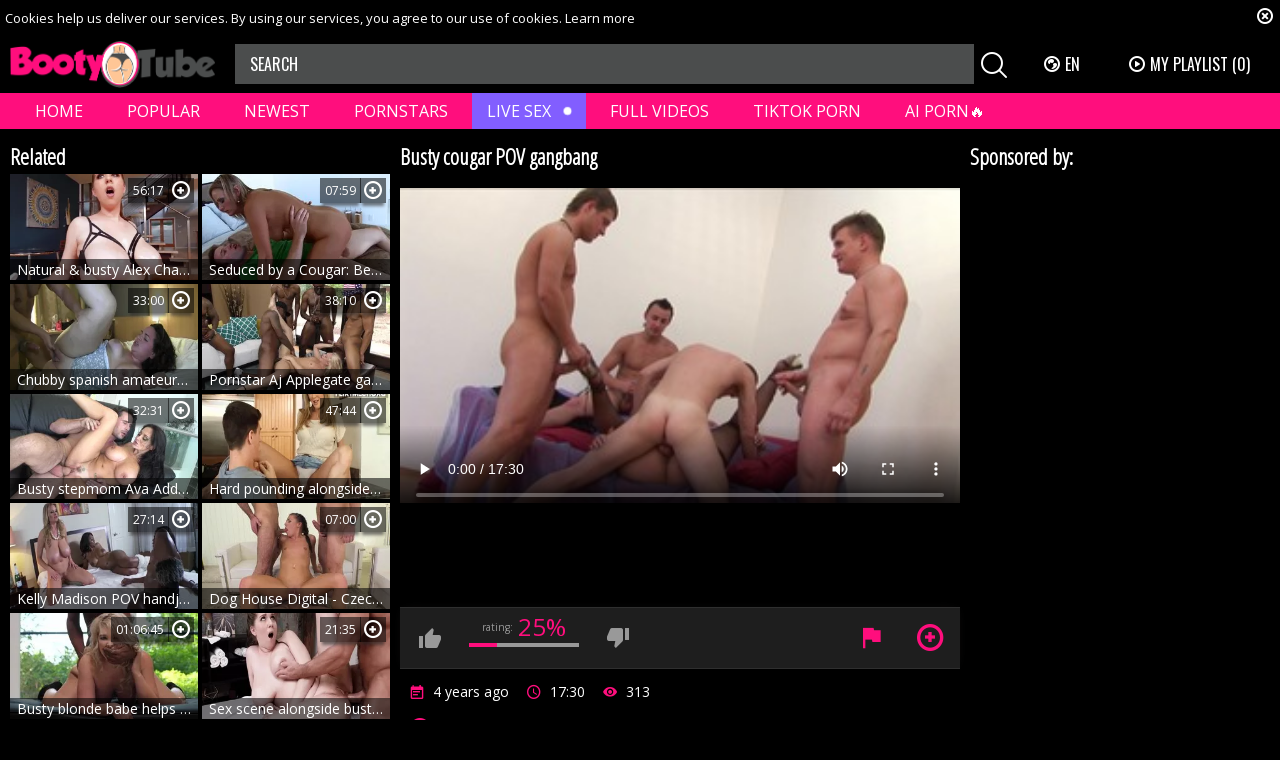

--- FILE ---
content_type: text/html; charset=UTF-8
request_url: https://bootytube.tv/gallery/9394081/busty-cougar-pov-gangbang
body_size: 8301
content:
<!DOCTYPE html>
<html lang="en">
<head>
	<meta charset="utf-8">
	<meta name="referrer" content="unsafe-url">
	<meta name="viewport" content="width=device-width, initial-scale=1.0, user-scalable=no">
	<title>Busty cougar POV gangbang - Booty Tube</title>
	<meta name="description" content="Watch Busty cougar POV gangbang and more beautiful booty clips in HD!">
	<meta name="keywords" content="">
	<meta name="RATING" content="RTA-5042-1996-1400-1577-RTA" />
					<link rel="alternate" hreflang="en" href="/gallery/9394081/busty-cougar-pov-gangbang">
		<link rel="alternate" hreflang="ru" href="/ru/gallery/9394081/busty-cougar-pov-gangbang">
		<link rel="alternate" hreflang="de" href="/de/gallery/9394081/busty-cougar-pov-gangbang">
		<link rel="alternate" hreflang="es" href="/es/gallery/9394081/busty-cougar-pov-gangbang">
		<link rel="alternate" hreflang="fr" href="/fr/gallery/9394081/busty-cougar-pov-gangbang">
		<link rel="alternate" hreflang="pt" href="/pt/gallery/9394081/busty-cougar-pov-gangbang">
		<link rel="alternate" hreflang="it" href="/it/gallery/9394081/busty-cougar-pov-gangbang">
		<link rel="canonical" href="https://bootytube.tv/gallery/9394081/busty-cougar-pov-gangbang">
	<link rel="apple-touch-icon" sizes="57x57" href="/static/images/favicon/apple-icon-57x57-44606af1df.png">
	<link rel="apple-touch-icon" sizes="60x60" href="/static/images/favicon/apple-icon-60x60-ab8de3c44a.png">
	<link rel="apple-touch-icon" sizes="72x72" href="/static/images/favicon/apple-icon-72x72-18d0702dea.png">
	<link rel="apple-touch-icon" sizes="76x76" href="/static/images/favicon/apple-icon-76x76-bc42e79d2a.png">
	<link rel="apple-touch-icon" sizes="114x114" href="/static/images/favicon/apple-icon-114x114-de898a6c7c.png">
	<link rel="apple-touch-icon" sizes="120x120" href="/static/images/favicon/apple-icon-120x120-5d27cb7e11.png">
	<link rel="apple-touch-icon" sizes="144x144" href="/static/images/favicon/apple-icon-144x144-e7f1b54c48.png">
	<link rel="apple-touch-icon" sizes="152x152" href="/static/images/favicon/apple-icon-152x152-92ff3ea94b.png">
	<link rel="apple-touch-icon" sizes="180x180" href="/static/images/favicon/apple-icon-180x180-35013deb87.png">
	<link rel="icon" type="image/png" sizes="192x192" href="/static/images/favicon/android-icon-192x192-22565ff1b7.png">
	<link rel="icon" type="image/png" sizes="32x32" href="/static/images/favicon/favicon-32x32-1a74eb4645.png">
	<link rel="icon" type="image/png" sizes="96x96" href="/static/images/favicon/favicon-96x96-adf3845aa6.png">
	<link rel="icon" type="image/png" sizes="16x16" href="/static/images/favicon/favicon-16x16-9260f77cb2.png">
	<link rel="manifest" href="/static/images/favicon/manifest-1a93910f82.json">
		<meta name="msapplication-TileColor" content="#000000">
	<meta name="msapplication-TileImage" content="/static/images/favicon/ms-icon-144x144-e7f1b54c48.png">
	<meta name="theme-color" content="#000000">
	<link href="https://fonts.googleapis.com/css?family=Open+Sans|Open+Sans+Condensed:300|Oswald&subset=cyrillic" rel="stylesheet">
	<link rel="stylesheet" href="/static/style-e9080deb1e.css">
	<script type="text/javascript" src="https://stats.hprofits.com/advertisement.min.js"></script>
									<!-- Google tag (gtag.js) -->
<script async src="https://www.googletagmanager.com/gtag/js?id=G-KQYY4CDJ6F"></script>
<script>
  window.dataLayer = window.dataLayer || [];
  function gtag(){dataLayer.push(arguments);}
  gtag('js', new Date());

  gtag('config', 'G-KQYY4CDJ6F', {
  send_page_view: false
});
function ga() {
    var args = Array.prototype.slice.call(arguments);
    if(args[1] === 'page_view'){
        var dimension = args[2] ? args[2] : {dimension1: 'other'};
        dimension['content_group'] = dimension.dimension1;
        gtag('event', args[1], dimension);
        gtag('set','content_group', dimension);
        return;
    }
    gtag(args[1], args[3], {
        'event_category': args[2],
        'event_label': args[4]
    })
}
ga('send', 'page_view', {dimension1: 'gallery'});
window.gaId='G-KQYY4CDJ6F'
</script>
		</head>
<body data-pp-stat="">
	<div class="b-root" id="b-root">
		<div class="b-cookie" id="ticker">
			<div class="b-cookie__body clearfix">
				<div class="b-cookie-mess f-left">
					Cookies help us deliver our services. By using our services, you agree to our use of cookies.
					<a href="/cookie-policy" target="_blank">Learn more</a>
				</div>
				<a href="#" class="b-cookie__close f-right">
					<i class="icon-close"></i>
				</a>
			</div>
		</div>
		<header class="b-header">
			<div class="b-hamburder b-hamburder--header js-offcanvas-button">
				<span></span>
				<span></span>
				<span></span>
				<span></span>
			</div>
			<div class="row">
				<div class="b-header__wrap">
					<div class="b-header__logo">
						<a href="/" title="BootyTube" class="b-logo">
							<img src="/static/images/logo-85f98e75a5.png" alt="All Popular Ass Videos in One Place - Booty Tube">
						</a>
					</div>
															<div class="b-header__search">
						<form id="search" class="b-search js-search" name="search_form" method="get" action="/tags/-query-/">
							<input
								type="text"
								value=""
								name="query"
								placeholder="SEARCH"
								autocomplete="off"
								data-url-search="/search-suggestions/-query-"
								class="b-search__input js-search-input"
							>
							<div class="b-search__controls">
								<button class="b-search__submit f-left">
									<i class="icon-search"></i>
								</button>
							</div>
							<div class="b-search-suggestions js-search-suggestions is-hidden" id="search-dropdown" data-loader-text="Loading"></div>
						</form>
					</div>
					<div class="b-header__lang">
						<div class="b-dropdown">
							<a class="b-dropdown__selected js-dropdown dropdown-button" data-activates='dropdown1'><i class="icon-globe"></i>en <i class="icon-arrow-down"></i></a>
							<div class="b-dropdown__select dropdown-content js-lang-switcher" id="dropdown1">
								<ul>
																	<li>
										<a
											href="/ru/gallery/9394081/busty-cougar-pov-gangbang"
											class="js-lang"
											data-lang="ru"
											title="Switch to Russian"
										>
											<i class="icon-ru"></i>
											<span>Ru</span>
										</a>
									</li>
																	<li>
										<a
											href="/de/gallery/9394081/busty-cougar-pov-gangbang"
											class="js-lang"
											data-lang="de"
											title="Switch to German"
										>
											<i class="icon-de"></i>
											<span>De</span>
										</a>
									</li>
																	<li>
										<a
											href="/es/gallery/9394081/busty-cougar-pov-gangbang"
											class="js-lang"
											data-lang="es"
											title="Switch to Spanish"
										>
											<i class="icon-es"></i>
											<span>Es</span>
										</a>
									</li>
																	<li>
										<a
											href="/fr/gallery/9394081/busty-cougar-pov-gangbang"
											class="js-lang"
											data-lang="fr"
											title="Switch to French"
										>
											<i class="icon-fr"></i>
											<span>Fr</span>
										</a>
									</li>
																	<li>
										<a
											href="/pt/gallery/9394081/busty-cougar-pov-gangbang"
											class="js-lang"
											data-lang="pt"
											title="Switch to Portuguese"
										>
											<i class="icon-pt"></i>
											<span>Pt</span>
										</a>
									</li>
																	<li>
										<a
											href="/it/gallery/9394081/busty-cougar-pov-gangbang"
											class="js-lang"
											data-lang="it"
											title="Switch to Italian"
										>
											<i class="icon-it"></i>
											<span>It</span>
										</a>
									</li>
																</ul>
							</div>
						</div>
					</div>
					<div class="b-header__playlist">
						<a href="#" class="b-header__btn js-pl-toggle ripple-hv"><i class="icon-play"></i><span>My Playlist</span> <span class="b-header__btn-counter js-playlist-counter">(0)</span></a>
					</div>
				</div>
			</div>
			<nav class="b-main-nav">
				<div class="row">
					<a href="/" class="b-main-nav__link " title="Home">Home</a>
					<a href="/best-videos/" class="b-main-nav__link " title="Popular">Popular</a>
					<a href="/fresh/" class="b-main-nav__link " title="Newest">Newest</a>
					<a href="/names" class="b-main-nav__link " title="Pornstars">Pornstars</a>
					<div class="b-main-nav__mi">
						<a href="https://trustpielote.com/resource?zones=786" target="_blank" rel="nofollow" class="b-main-nav__link js-menu-random js-hp-tl mi-active" data-spot="MI1" data-banner-id="">
	Live Sex
</a>

<a href="https://trustpielote.com/resource?zones=784" target="_blank" rel="nofollow" class="b-main-nav__link js-menu-random js-hp-tl" data-spot="MI2" data-banner-id="">
	Full Videos
</a>

<a href="https://trustpielote.com/resource?zones=785" target="_blank" rel="nofollow" class="b-main-nav__link js-menu-random js-hp-tl" data-spot="MI3" data-banner-id="">
	TIKTOK PORN
</a>

<a href="https://trustpielote.com/resource?zones=1512" target="_blank" rel="nofollow" class="b-main-nav__link js-menu-random js-hp-tl mi-active-secondary" data-spot="MI4" data-banner-id="">
	AI PORN🔥
</a>

					</div>
				</div>
			</nav>
		</header>


		<div class="relative">
							<div class="row">
					<div class="b-spot-section b-mobile-spots header-spot header-random"><div data-hp-id="284" data-hp-zone></div></div>
				</div>
						<div class="row">
	<div id="playlist-wrapper" class="b-playlist js-playlist-panel" data-playlist-url="/playlist">
		<div class="relative">
			<h5 class="b-playlist__head">Playlist</h5>
			<div class="b-playlist__empty js-empty-mess is-hide">
				Your playlist is currently empty. Add galleries to playlist by clicking a <button class="b-thumb-item__add"><i class="icon-plus"></i></button> icon on your favourite videos.
			</div>
			<!-- Swiper -->
			<div class="swiper-nav">
				<button class="swiper-nav__prev"><i class="icon-chevron-left"></i></button>
				<button class="swiper-nav__next"><i class="icon-chevron-right"></i></button>
			</div>
			<button class="js-pl-close b-playlist__close"><i class="icon-close"></i></button>
			<div class="swiper-container" id="playlist">
				<div class="swiper-wrapper">
				</div>
			</div>
			<!-- Add Scrollbar -->
			<div class="swiper-scrollbar playlist-scrollbar"></div>
		</div>
	</div>
	
	<script id="thumb-template" type="text/template">
		<div class="swiper-slide">
			<div class="b-thumb-item">
				<div>
					<a
						class="b-thumb-item__img js-gallery-stats js-gallery-link"
						href="{{ thumbLink }}"
						data-gallery-id="{{ galleryId }}"
						data-thumb-id="{{ thumbId }}"
						title="{{ title }}"
						target="blank"
					>
						{{ thumbImage }}
						<h3 class="b-thumb-item__title js-gallery-title">{{ title }}</h3>
					</a>
					<button class="js-rm-from-pl b-thumb-item__add">
						<i class="icon-close"></i>
					</button>
				</div>
			</div>
		</div>
	</script>
	
</div>			<div class="row">
				<section class="b-content " id="main">
												<div class="b-video-cols">
	<div class="b-thumb-col related">
		<div class="b-head">
			<h3><i class="icon-right-open"></i>Related</h3>
		</div>
		<div class="b-thumb-list js-related">
			<div class="b-thumb-list__wrap">
	<div class="b-thumb-item js-thumb">
		<div>
			<a
				class="js-gallery-stats js-gallery-link"
				href="/gallery/9292661/natural-busty-alex-chance-tits-fucking"
				data-position="1"
				data-vp-track
				data-gtid="1750552_1"
				data-gallery-id="9292661"
				data-thumb-id="24876971"
				data-preview=""
				title="Natural &amp; busty Alex Chance tits fucking"
							>
				<div class="b-thumb-item__img js-gallery-preview">
					<picture class="js-gallery-img">
													<source type="image/webp" srcset="https://icdn05.bootytube.tv/35012/1750552_1.webp">
													<source type="image/jpeg" srcset="https://icdn05.bootytube.tv/35012/1750552_1.jpg">
												<img loading="lazy" data-src="https://icdn05.bootytube.tv/35012/1750552_1.jpg" width="300" height="169" alt="Natural &amp; busty Alex Chance tits fucking">
					</picture>
					<div class="b-thumb-item__title js-gallery-title">Natural &amp; busty Alex Chance tits fucking</div>
										<span class="b-thumb-item__rating">56:17</span>
										<div class="b-thumb-item__loader js-gallery-preview-loader"></div>
				</div>
			</a>
						<button class="js-add-to-pl b-thumb-item__add" title="Add to playlist">
				<i class="icon-plus"></i>
			</button>
		</div>
	</div>
	<div class="b-thumb-item js-thumb">
		<div>
			<a
				class="js-gallery-stats js-gallery-link"
				href="/gallery/9672381/seduced-by-a-cougar-becca-blossoms-show-natural-boobs"
				data-position="2"
				data-vp-track
				data-gtid="1848296_1"
				data-gallery-id="9672381"
				data-thumb-id="25281591"
				data-preview=""
				title="Seduced by a Cougar: Becca Blossoms show natural boobs"
							>
				<div class="b-thumb-item__img js-gallery-preview">
					<picture class="js-gallery-img">
													<source type="image/webp" srcset="https://icdn05.bootytube.tv/36966/1848296_1.webp">
													<source type="image/jpeg" srcset="https://icdn05.bootytube.tv/36966/1848296_1.jpg">
												<img loading="lazy" data-src="https://icdn05.bootytube.tv/36966/1848296_1.jpg" width="300" height="169" alt="Seduced by a Cougar: Becca Blossoms show natural boobs">
					</picture>
					<div class="b-thumb-item__title js-gallery-title">Seduced by a Cougar: Becca Blossoms show natural boobs</div>
										<span class="b-thumb-item__rating">07:59</span>
										<div class="b-thumb-item__loader js-gallery-preview-loader"></div>
				</div>
			</a>
						<button class="js-add-to-pl b-thumb-item__add" title="Add to playlist">
				<i class="icon-plus"></i>
			</button>
		</div>
	</div>
	<div class="b-thumb-item js-thumb">
		<div>
			<a
				class="js-gallery-stats js-gallery-link"
				href="/gallery/9305941/chubby-spanish-amateur-pov-sucking-cock-hd"
				data-position="3"
				data-vp-track
				data-gtid="1800105_1"
				data-gallery-id="9305941"
				data-thumb-id="24890251"
				data-preview=""
				title="Chubby spanish amateur POV sucking cock HD"
							>
				<div class="b-thumb-item__img js-gallery-preview">
					<picture class="js-gallery-img">
													<source type="image/webp" srcset="https://icdn05.bootytube.tv/36003/1800105_1.webp">
													<source type="image/jpeg" srcset="https://icdn05.bootytube.tv/36003/1800105_1.jpg">
												<img loading="lazy" data-src="https://icdn05.bootytube.tv/36003/1800105_1.jpg" width="300" height="169" alt="Chubby spanish amateur POV sucking cock HD">
					</picture>
					<div class="b-thumb-item__title js-gallery-title">Chubby spanish amateur POV sucking cock HD</div>
										<span class="b-thumb-item__rating">33:00</span>
										<div class="b-thumb-item__loader js-gallery-preview-loader"></div>
				</div>
			</a>
						<button class="js-add-to-pl b-thumb-item__add" title="Add to playlist">
				<i class="icon-plus"></i>
			</button>
		</div>
	</div>
	<div class="b-thumb-item js-thumb">
		<div>
			<a
				class="js-gallery-stats js-gallery-link"
				href="/gallery/9652871/pornstar-aj-applegate-gangbang"
				data-position="4"
				data-vp-track
				data-gtid="1841108_1"
				data-gallery-id="9652871"
				data-thumb-id="25261181"
				data-preview=""
				title="Pornstar Aj Applegate gangbang"
							>
				<div class="b-thumb-item__img js-gallery-preview">
					<picture class="js-gallery-img">
													<source type="image/webp" srcset="https://icdn05.bootytube.tv/36823/1841108_1.webp">
													<source type="image/jpeg" srcset="https://icdn05.bootytube.tv/36823/1841108_1.jpg">
												<img loading="lazy" data-src="https://icdn05.bootytube.tv/36823/1841108_1.jpg" width="300" height="169" alt="Pornstar Aj Applegate gangbang">
					</picture>
					<div class="b-thumb-item__title js-gallery-title">Pornstar Aj Applegate gangbang</div>
										<span class="b-thumb-item__rating">38:10</span>
										<div class="b-thumb-item__loader js-gallery-preview-loader"></div>
				</div>
			</a>
						<button class="js-add-to-pl b-thumb-item__add" title="Add to playlist">
				<i class="icon-plus"></i>
			</button>
		</div>
	</div>
	<div class="b-thumb-item js-thumb">
		<div>
			<a
				class="js-gallery-stats js-gallery-link"
				href="/gallery/9656701/busty-stepmom-ava-addams-needs-loud-sex-in-hd"
				data-position="5"
				data-vp-track
				data-gtid="2254924_1"
				data-gallery-id="9656701"
				data-thumb-id="25265161"
				data-preview=""
				title="Busty stepmom Ava Addams needs loud sex in HD"
							>
				<div class="b-thumb-item__img js-gallery-preview">
					<picture class="js-gallery-img">
													<source type="image/webp" srcset="https://icdn05.bootytube.tv/45099/2254924_1.webp">
													<source type="image/jpeg" srcset="https://icdn05.bootytube.tv/45099/2254924_1.jpg">
												<img loading="lazy" data-src="https://icdn05.bootytube.tv/45099/2254924_1.jpg" width="300" height="169" alt="Busty stepmom Ava Addams needs loud sex in HD">
					</picture>
					<div class="b-thumb-item__title js-gallery-title">Busty stepmom Ava Addams needs loud sex in HD</div>
										<span class="b-thumb-item__rating">32:31</span>
										<div class="b-thumb-item__loader js-gallery-preview-loader"></div>
				</div>
			</a>
						<button class="js-add-to-pl b-thumb-item__add" title="Add to playlist">
				<i class="icon-plus"></i>
			</button>
		</div>
	</div>
	<div class="b-thumb-item js-thumb">
		<div>
			<a
				class="js-gallery-stats js-gallery-link"
				href="/gallery/9752451/hard-pounding-alongside-super-hot-cougar"
				data-position="6"
				data-vp-track
				data-gtid="1741913_1"
				data-gallery-id="9752451"
				data-thumb-id="25368661"
				data-preview=""
				title="Hard pounding alongside super hot cougar"
							>
				<div class="b-thumb-item__img js-gallery-preview">
					<picture class="js-gallery-img">
													<source type="image/webp" srcset="https://icdn05.bootytube.tv/34839/1741913_1.webp">
													<source type="image/jpeg" srcset="https://icdn05.bootytube.tv/34839/1741913_1.jpg">
												<img loading="lazy" data-src="https://icdn05.bootytube.tv/34839/1741913_1.jpg" width="300" height="169" alt="Hard pounding alongside super hot cougar">
					</picture>
					<div class="b-thumb-item__title js-gallery-title">Hard pounding alongside super hot cougar</div>
										<span class="b-thumb-item__rating">47:44</span>
										<div class="b-thumb-item__loader js-gallery-preview-loader"></div>
				</div>
			</a>
						<button class="js-add-to-pl b-thumb-item__add" title="Add to playlist">
				<i class="icon-plus"></i>
			</button>
		</div>
	</div>
	<div class="b-thumb-item js-thumb">
		<div>
			<a
				class="js-gallery-stats js-gallery-link"
				href="/gallery/9307271/kelly-madison-pov-handjob-xxx"
				data-position="7"
				data-vp-track
				data-gtid="1800781_1"
				data-gallery-id="9307271"
				data-thumb-id="24891581"
				data-preview=""
				title="Kelly Madison POV handjob XXX"
							>
				<div class="b-thumb-item__img js-gallery-preview">
					<picture class="js-gallery-img">
													<source type="image/webp" srcset="https://icdn05.bootytube.tv/36016/1800781_1.webp">
													<source type="image/jpeg" srcset="https://icdn05.bootytube.tv/36016/1800781_1.jpg">
												<img loading="lazy" data-src="https://icdn05.bootytube.tv/36016/1800781_1.jpg" width="300" height="169" alt="Kelly Madison POV handjob XXX">
					</picture>
					<div class="b-thumb-item__title js-gallery-title">Kelly Madison POV handjob XXX</div>
										<span class="b-thumb-item__rating">27:14</span>
										<div class="b-thumb-item__loader js-gallery-preview-loader"></div>
				</div>
			</a>
						<button class="js-add-to-pl b-thumb-item__add" title="Add to playlist">
				<i class="icon-plus"></i>
			</button>
		</div>
	</div>
	<div class="b-thumb-item js-thumb">
		<div>
			<a
				class="js-gallery-stats js-gallery-link"
				href="/gallery/9693671/dog-house-digital-czech-eveline-dellai-gangbang-hd"
				data-position="8"
				data-vp-track
				data-gtid="2169861_1"
				data-gallery-id="9693671"
				data-thumb-id="25304831"
				data-preview=""
				title="Dog House Digital - Czech Eveline Dellai gangbang HD"
							>
				<div class="b-thumb-item__img js-gallery-preview">
					<picture class="js-gallery-img">
													<source type="image/webp" srcset="https://icdn05.bootytube.tv/43398/2169861_1.webp">
													<source type="image/jpeg" srcset="https://icdn05.bootytube.tv/43398/2169861_1.jpg">
												<img loading="lazy" data-src="https://icdn05.bootytube.tv/43398/2169861_1.jpg" width="300" height="169" alt="Dog House Digital - Czech Eveline Dellai gangbang HD">
					</picture>
					<div class="b-thumb-item__title js-gallery-title">Dog House Digital - Czech Eveline Dellai gangbang HD</div>
										<span class="b-thumb-item__rating">07:00</span>
										<div class="b-thumb-item__loader js-gallery-preview-loader"></div>
				</div>
			</a>
						<button class="js-add-to-pl b-thumb-item__add" title="Add to playlist">
				<i class="icon-plus"></i>
			</button>
		</div>
	</div>
	<div class="b-thumb-item js-thumb">
		<div>
			<a
				class="js-gallery-stats js-gallery-link"
				href="/gallery/9666991/busty-blonde-babe-helps-with-slamming-hard-hd"
				data-position="9"
				data-vp-track
				data-gtid="2369861_1"
				data-gallery-id="9666991"
				data-thumb-id="25275651"
				data-preview=""
				title="Busty blonde babe helps with slamming hard HD"
							>
				<div class="b-thumb-item__img js-gallery-preview">
					<picture class="js-gallery-img">
													<source type="image/webp" srcset="https://icdn05.bootytube.tv/47398/2369861_1.webp">
													<source type="image/jpeg" srcset="https://icdn05.bootytube.tv/47398/2369861_1.jpg">
												<img loading="lazy" data-src="https://icdn05.bootytube.tv/47398/2369861_1.jpg" width="300" height="169" alt="Busty blonde babe helps with slamming hard HD">
					</picture>
					<div class="b-thumb-item__title js-gallery-title">Busty blonde babe helps with slamming hard HD</div>
										<span class="b-thumb-item__rating">01:06:45</span>
										<div class="b-thumb-item__loader js-gallery-preview-loader"></div>
				</div>
			</a>
						<button class="js-add-to-pl b-thumb-item__add" title="Add to playlist">
				<i class="icon-plus"></i>
			</button>
		</div>
	</div>
	<div class="b-thumb-item js-thumb">
		<div>
			<a
				class="js-gallery-stats js-gallery-link"
				href="/gallery/9659041/sex-scene-alongside-busty-cougar"
				data-position="10"
				data-vp-track
				data-gtid="1834204_1"
				data-gallery-id="9659041"
				data-thumb-id="25267561"
				data-preview=""
				title="Sex scene alongside busty cougar"
							>
				<div class="b-thumb-item__img js-gallery-preview">
					<picture class="js-gallery-img">
													<source type="image/webp" srcset="https://icdn05.bootytube.tv/36685/1834204_1.webp">
													<source type="image/jpeg" srcset="https://icdn05.bootytube.tv/36685/1834204_1.jpg">
												<img loading="lazy" data-src="https://icdn05.bootytube.tv/36685/1834204_1.jpg" width="300" height="169" alt="Sex scene alongside busty cougar">
					</picture>
					<div class="b-thumb-item__title js-gallery-title">Sex scene alongside busty cougar</div>
										<span class="b-thumb-item__rating">21:35</span>
										<div class="b-thumb-item__loader js-gallery-preview-loader"></div>
				</div>
			</a>
						<button class="js-add-to-pl b-thumb-item__add" title="Add to playlist">
				<i class="icon-plus"></i>
			</button>
		</div>
	</div>
	<div class="b-thumb-item js-thumb">
		<div>
			<a
				class="js-gallery-stats js-gallery-link"
				href="/gallery/9300771/huge-boobs-pornstar-pov-creampied"
				data-position="11"
				data-vp-track
				data-gtid="1787959_1"
				data-gallery-id="9300771"
				data-thumb-id="24885081"
				data-preview=""
				title="Huge boobs pornstar POV creampied"
							>
				<div class="b-thumb-item__img js-gallery-preview">
					<picture class="js-gallery-img">
													<source type="image/webp" srcset="https://icdn05.bootytube.tv/35760/1787959_1.webp">
													<source type="image/jpeg" srcset="https://icdn05.bootytube.tv/35760/1787959_1.jpg">
												<img loading="lazy" data-src="https://icdn05.bootytube.tv/35760/1787959_1.jpg" width="300" height="169" alt="Huge boobs pornstar POV creampied">
					</picture>
					<div class="b-thumb-item__title js-gallery-title">Huge boobs pornstar POV creampied</div>
										<span class="b-thumb-item__rating">23:46</span>
										<div class="b-thumb-item__loader js-gallery-preview-loader"></div>
				</div>
			</a>
						<button class="js-add-to-pl b-thumb-item__add" title="Add to playlist">
				<i class="icon-plus"></i>
			</button>
		</div>
	</div>
	<div class="b-thumb-item js-thumb">
		<div>
			<a
				class="js-gallery-stats js-gallery-link"
				href="/gallery/9308211/gangbang-compilation-hd"
				data-position="12"
				data-vp-track
				data-gtid="1801547_1"
				data-gallery-id="9308211"
				data-thumb-id="24892521"
				data-preview=""
				title="Gangbang compilation HD"
							>
				<div class="b-thumb-item__img js-gallery-preview">
					<picture class="js-gallery-img">
													<source type="image/webp" srcset="https://icdn05.bootytube.tv/36031/1801547_1.webp">
													<source type="image/jpeg" srcset="https://icdn05.bootytube.tv/36031/1801547_1.jpg">
												<img loading="lazy" data-src="https://icdn05.bootytube.tv/36031/1801547_1.jpg" width="300" height="169" alt="Gangbang compilation HD">
					</picture>
					<div class="b-thumb-item__title js-gallery-title">Gangbang compilation HD</div>
										<span class="b-thumb-item__rating">01:28:24</span>
										<div class="b-thumb-item__loader js-gallery-preview-loader"></div>
				</div>
			</a>
						<button class="js-add-to-pl b-thumb-item__add" title="Add to playlist">
				<i class="icon-plus"></i>
			</button>
		</div>
	</div>
	<div class="b-thumb-item js-thumb">
		<div>
			<a
				class="js-gallery-stats js-gallery-link"
				href="/gallery/9304881/group-sex-with-hot-lucie-wilde-alongside-busty-buffy"
				data-position="13"
				data-vp-track
				data-gtid="1795518_1"
				data-gallery-id="9304881"
				data-thumb-id="24889191"
				data-preview=""
				title="Group sex with hot Lucie Wilde alongside Busty Buffy"
							>
				<div class="b-thumb-item__img js-gallery-preview">
					<picture class="js-gallery-img">
													<source type="image/webp" srcset="https://icdn05.bootytube.tv/35911/1795518_1.webp">
													<source type="image/jpeg" srcset="https://icdn05.bootytube.tv/35911/1795518_1.jpg">
												<img loading="lazy" data-src="https://icdn05.bootytube.tv/35911/1795518_1.jpg" width="300" height="169" alt="Group sex with hot Lucie Wilde alongside Busty Buffy">
					</picture>
					<div class="b-thumb-item__title js-gallery-title">Group sex with hot Lucie Wilde alongside Busty Buffy</div>
										<span class="b-thumb-item__rating">34:35</span>
										<div class="b-thumb-item__loader js-gallery-preview-loader"></div>
				</div>
			</a>
						<button class="js-add-to-pl b-thumb-item__add" title="Add to playlist">
				<i class="icon-plus"></i>
			</button>
		</div>
	</div>
</div>
			<script id="stats.gif-rel" class="stats.gif" type="application/json">{"page":"rel","viewUrl":"\/stats.gif?a=rlv&g=9394081","clickUrl":"\/stats.gif?a=rlc&g=9394081"}</script>
			<script id="tracker-data-1" class="js-tracker" type="application/json">{"d":"bootytube.tv","rid":1,"useLocalUrl":false,"ct":"related","mid":0,"pt":"gallery","w":"hd blowjob milf ass sex anal cumshot oral handjob busty mature pov big-boobs facial mother cum boobs group female gangbang cougar orgy big jizz stroking","subid":119270}</script>
		</div>
	</div>
	<div class="b-main-col" id="b-video-tabs">
		<div class="b-head">
			<h1>Busty cougar POV gangbang</h1>
		</div>
		<div class="b-video-player" id="video-type" data-is-embed="0">
			<div class="relative" id="video-outer">
									<div id="vast-url" data-url="https://hip-97166b.com/resource?zones=624"></div>
                    <script id="video-track-data" class="js-tracker" type="application/json">{"d":"bootytube.tv","rid":1,"useLocalUrl":false,"ct":"video","pt":"gallery","w":"hd blowjob milf ass sex anal cumshot oral handjob busty mature pov big-boobs facial mother cum boobs group female gangbang cougar orgy big jizz stroking","subid":119270,"vd":1050}</script>
					<script id="ae-player-js" src="https://tubestatic.usco1621-b.com/static/ae-player.1.10.3.temp.min.js" async></script>
					<video
						id="video"
						class="b-video-player__player"
						playsinline
						poster="https://icdn05.bootytube.tv/2386/119270_4.jpg"
						controlsList="nodownload"
						preload="metadata"
						controls
						data-gallery-id="9394081"
					>
																			<source src="https://vcdn02.bootytube.tv/key%3DF9x4gsPfWixjSIiRWheXzg%2Cend%3D1766418430%2Fvideo21%2F5%2F5f%2F26d5903f2240629d48b8a41945dd5b5f.mp4" data-url-exp="1766418430" type="video/mp4">
											</video>
					<script id="ae-player-config" data-use-ae-player="1">window.AEPConfig = {updateItvOnPause:true, vastPeriod:86400, videoPreload:"metadata",gaEvents:false, NTrigger: 4}</script>
					<script type="text/template" id="overlay-template">
						<div data-hp-id="625" data-hp-zone></div>
						
					</script>
					<script type="text/template" id="ipb-template">
						
					</script>
							</div>
		</div>
		<div class="b-uvb-spot js-uvb-spot uvb-random"><div data-hp-id="290" data-hp-zone></div></div>
		<div class="b-video-action-menu">
			<div class="b-vote-rating clearfix" id="voter" data-gallery-id="9394081">
				<div class="b-voter">
					<button data-url="/gallery/9394081/like" class="b-voter__thumb-up js-vote-up js-vote-gallery">
						<i class="icon-like"></i>
					</button>
					<div class="b-voter__thumb-result">
						<span class="b-voter__thumb-result-title">rating: </span><span class="b-voter__thumb-result-index js-positive-rating">25%</span>
						<div class="b-voter__progress">
							<div class="js-votes-rating-bar" style="width: 25%"></div>
						</div>
					</div>
					<button data-url="/gallery/9394081/dislike" class="b-voter__thumb-down js-vote-down js-vote-gallery">
						<i class="icon-dislike"></i>
					</button>
				</div>
			</div>
			<div class="b-tabs-nav clearfix">
				<a href="/content-removal?url=https://bootytube.tv/gallery/9394081/busty-cougar-pov-gangbang" rel="nofollow" class="b-tabs-nav__link b-tabs-nav__link--icon js-video-report"><i class="icon-flag"></i></a>
				<button
					class="js-add-to-pl--gal b-tabs-nav__link b-tabs-nav__link--icon"
					data-title="Busty cougar POV gangbang"
					data-duration="17:30"
					data-gallery-img="https://icdn05.bootytube.tv/2386/119270_4.jpg"
					data-images="[{&quot;type&quot;:&quot;image\/webp&quot;,&quot;url&quot;:&quot;https:\/\/icdn05.bootytube.tv\/2386\/119270_4.webp&quot;},{&quot;type&quot;:&quot;image\/jpeg&quot;,&quot;url&quot;:&quot;https:\/\/icdn05.bootytube.tv\/2386\/119270_4.jpg&quot;}]"
					data-gallery-link="/gallery/9394081/busty-cougar-pov-gangbang"
					data-gallery-id="9394081"
					data-thumb-id="24984141"
				>
					<i class="icon-plus"></i>
				</button>
			</div>
		</div>
		<div class="b-tabs-content">
			<div id="details" class="b-tabs-content__item">
				<div class="b-details clearfix">
					<div class="b-details__list">
						<div class="b-details__item">
														<div class="b-details__info">
								<span class="b-details__title"><i class="icon-calendar"></i></span><span class="b-details__text">4 years ago</span>
							</div>
							<div class="b-details__info">
								<span class="b-details__title"><i class="icon-clock"></i></span><span class="b-details__text">17:30</span>
							</div>
							<div class="b-details__info">
								<span class="b-details__title"><i class="icon-eye"></i></span><span class="b-details__text">313</span>
							</div>
						</div>
						<div class="b-details__item">
							<span class="b-details__title"><i class="icon-defolt_avatar"></i> <span>Uploaded by:</span></span>
							<span class="b-details__link">ivannok1</span>
						</div>
												<div class="b-details__item">
							<span class="b-details__title"><i class="icon-tag"></i> <span>Tags:</span></span>
															<a href="/tags/hd/" class="b-details__link">hd</a>
															<a href="/tags/blowjob/" class="b-details__link">blowjob</a>
															<a href="/tags/milf/" class="b-details__link">milf</a>
															<a href="/tags/ass/" class="b-details__link">ass</a>
															<a href="/tags/sex/" class="b-details__link">sex</a>
															<a href="/tags/anal/" class="b-details__link">anal</a>
															<a href="/tags/cumshot/" class="b-details__link">cumshot</a>
															<a href="/tags/oral/" class="b-details__link">oral</a>
															<a href="/tags/handjob/" class="b-details__link">handjob</a>
															<a href="/tags/busty/" class="b-details__link">busty</a>
															<a href="/tags/mature/" class="b-details__link">mature</a>
															<a href="/tags/pov/" class="b-details__link">pov</a>
															<a href="/tags/big-boobs/" class="b-details__link">big-boobs</a>
															<a href="/tags/facial/" class="b-details__link">facial</a>
															<a href="/tags/mother/" class="b-details__link">mother</a>
															<a href="/tags/cum/" class="b-details__link">cum</a>
															<a href="/tags/boobs/" class="b-details__link">boobs</a>
															<a href="/tags/group/" class="b-details__link">group</a>
															<a href="/tags/female/" class="b-details__link">female</a>
															<a href="/tags/gangbang/" class="b-details__link">gangbang</a>
															<a href="/tags/cougar/" class="b-details__link">cougar</a>
															<a href="/tags/orgy/" class="b-details__link">orgy</a>
															<a href="/tags/big/" class="b-details__link">big</a>
															<a href="/tags/jizz/" class="b-details__link">jizz</a>
															<a href="/tags/stroking/" class="b-details__link">stroking</a>
													</div>
																		<div class="b-details__item">
							<span class="b-details__title"><i class="icon-list_small"></i> <span>Categories:</span></span>
														<a href="/c/big-ass/" class="b-details__link">Big Ass</a>
														<a href="/c/big-ass-anal/" class="b-details__link">Big Ass Anal</a>
														<a href="/c/big-ass-milf/" class="b-details__link">Big Ass Milf</a>
														<a href="/c/big-ass-pov/" class="b-details__link">Big Ass Pov</a>
														<a href="/c/big-booty-mom/" class="b-details__link">Big Booty Mom</a>
														<a href="/c/mature-booty/" class="b-details__link">Mature Booty</a>
													</div>
																	</div>
				</div>
							</div>
		</div>
		<div class="sub-video-random"><div data-hp-id="291" data-hp-zone></div></div>
	</div>
		<div class="b-randoms-col b-advertisement">
		<div class="b-head">
			<h3>Sponsored by:</h3>
		</div>
		<div class="b-random-2-inner">
			<div class="b-random-2-inner__scale">
				<div data-hp-id="287" data-hp-zone></div>
                <div data-hp-id="288" data-hp-zone></div>
                <div data-hp-id="289" data-hp-zone></div>
			</div>
		</div>
	</div>
	</div>
<div class="b-related js-recommended-wrapper is-hidden">
	<div class="b-head">
		<h2><i class="icon-icecream icon-icecrime"></i>Recommended videos</h2>
	</div>
	<div class="b-thumb-list b-thumbs-recommended">
		<div class="js-gallery-list js-recommended" data-url="/recommended/9394081" data-excluded-ids="9292661,9672381,9305941,9652871,9656701,9752451,9307271,9693671,9666991,9659041,9300771,9308211,9304881">
			<script id="stats.gif-rec" class="stats.gif" type="application/json">{"page":"rec","viewUrl":"\/stats.gif?a=rcv&g=9394081","clickUrl":"\/stats.gif?a=rcc&g=9394081"}</script>
		</div>
		<script id="rc-track-data" class="js-tracker" type="application/json">{"d":"bootytube.tv","rid":1,"useLocalUrl":false,"ct":"recommended","pt":"gallery","w":"hd blowjob milf ass sex anal cumshot oral handjob busty mature pov big-boobs facial mother cum boobs group female gangbang cougar orgy big jizz stroking","subid":119270}</script>
	</div>
</div>
<div class="b-video-footer">
	<div class="b-more-thumbs">
	<div class="b-more-thumbs__list js-native-container">
		<script>window.NativeConfig = {customCount: true};</script>
<div data-hp-id="585" data-hp-zone></div>
<div data-hp-id="762" data-hp-zone></div>
	</div>
</div>
<div class="b-mobile-spots-wrap">
	<div class="b-mobile-spots-wrap__inner">
		<div class="b-mobile-spots footer-spot js-not-rendered-random"></div>
	</div>
</div>

<script id="footer-random-template" type="text/template">
	<div class="b-mobile-spots-wrap">
		<div class="b-mobile-spots-wrap__inner">
			<div class="b-mobile-spots footer-spot js-footer-random js-not-rendered-random"><div data-hp-id="768" data-hp-zone></div>
<div data-hp-id="286" data-hp-zone class="footer-mobile-random"></div>
<div data-hp-id="769" data-hp-zone></div>
<div data-hp-id="770" data-hp-zone></div></div>
		</div>
	</div>
</script></div>

<div id="related-visible" class=""></div>
<div class="clear"></div>

<script id="gallery-track-data" class="js-tracker" type="application/json">{"d":"bootytube.tv","rid":1,"useLocalUrl":false,"ct":"galleries","pt":"gallery","itms":119270}</script>

				</section>
			</div>
			<div class="b-off-canvas">
				<div class="relative">
					<div class="b-off-canvas__header">
						<a href="/" title="BootyTube" class="b-header__logo"><img src="/static/images/logo-85f98e75a5.png" alt="All Popular Ass Videos in One Place - Booty Tube"></a>
					</div>
					<form id="mobile-search" class="b-search js-search" name="search_form" method="get" action="/tags/-query-/">
						<div class="relative">
							<input
								type="text"
								value=""
								name="query"
								placeholder="SEARCH"
								autocomplete="off"
								data-url-search="/search-suggestions/-query-"
								class="b-search__input js-search-input"
							>
							<div class="b-search__controls">
								<button class="b-search__submit f-left" id="search-button">
									<i class="icon-search"></i>
								</button>
							</div>
							<div class="b-search-suggestions js-search-suggestions is-hidden" id="mobile-search-dropdown" data-loader-text="Loading"></div>
						</div>
					</form>
					<div class="b-mobile-menu">
						<a href="/best-videos/" class="b-mobile-menu__link " title="Popular">Popular</a>
						<a href="/fresh/" class="b-mobile-menu__link " title="Newest">Newest</a>
						<a href="/names" class="b-mobile-menu__link " title="Pornstars">Pornstars</a>
						<hr>
						<div class="b-dropdown">
							<a class="b-dropdown__selected js-dropdown dropdown-button" data-activates='dropdown2'><i class="icon-globe"></i>en <i class="icon-arrows_dn"></i></a>
							<div class="b-dropdown__select dropdown-content"  id="dropdown2">
								<ul>
															<li><a
									href="/ru/gallery/9394081/busty-cougar-pov-gangbang" title="Set language Russian"
								>
									<i class="icon-ru"></i>
									<span>Ru</span>
								</a></li>
															<li><a
									href="/de/gallery/9394081/busty-cougar-pov-gangbang" title="Set language German"
								>
									<i class="icon-de"></i>
									<span>De</span>
								</a></li>
															<li><a
									href="/es/gallery/9394081/busty-cougar-pov-gangbang" title="Set language Spanish"
								>
									<i class="icon-es"></i>
									<span>Es</span>
								</a></li>
															<li><a
									href="/fr/gallery/9394081/busty-cougar-pov-gangbang" title="Set language French"
								>
									<i class="icon-fr"></i>
									<span>Fr</span>
								</a></li>
															<li><a
									href="/pt/gallery/9394081/busty-cougar-pov-gangbang" title="Set language Portuguese"
								>
									<i class="icon-pt"></i>
									<span>Pt</span>
								</a></li>
															<li><a
									href="/it/gallery/9394081/busty-cougar-pov-gangbang" title="Set language Italian"
								>
									<i class="icon-it"></i>
									<span>It</span>
								</a></li>
															</ul>
							</div>
						</div>
						<hr>
						<a href="/dmca" class="b-mobile-menu__link  "  title="DMCA / Copyright">DMCA / Copyright</a>
						<a href="/contact-us" class="b-mobile-menu__link  "  title="Contact us">Contact us</a>
						<a href="/content-removal" class="b-mobile-menu__link  "  title="Content Removal">Content Removal</a>
						<a href="/cookie-policy" class="b-mobile-menu__link  "  title="Cookie policy">Cookie policy</a>
						<a href="/privacy-policy" class="b-mobile-menu__link  "  title="Privacy policy">Privacy policy</a>
						<a href="/upload" class="b-mobile-menu__link  "  title="Upload">Upload</a>
					</div>
				</div>
			</div>
		</div>
			<div class="h-footer--bottom"></div>
	</div>
	<div class="b-footer--bottom">
		<footer>
			<div>
				<a href="/dmca" title="DMCA / Copyright">DMCA / Copyright</a>
				<a href="/contact-us" title="Contact us">Contact us</a>
				<a href="/content-removal" title="Content Removal">Content Removal</a>
				<a href="/cookie-policy" title="Cookie policy">Cookie policy</a>
				<a href="/privacy-policy" title="Privacy policy">Privacy policy</a>
				<a href="/upload" title="Upload">Upload</a>
			</div>
			<div class="b-footer__info">
				BootyTube uses the "Restricted To Adults" (RTA) website label to better enable parental filtering. Parents! Protect children from adult content:
				<a href="https://support.symantec.com/en_US/K9WebProtection.html" rel="nofollow noopener" target="_blank">K9 Web Protection</a>,
				<a href="https://www.netnanny.com/" target="_blank" rel="nofollow noopener">Net Nanny</a>,
				<a href="https://www.cybersitter.com/" target="_blank" rel="nofollow noopener">Cyber Sitter</a>.
			</div>
			<div class="b-footer__copyright">
				Copyright © 2019 BootyTube
			</div>
		</footer>
	</div>
		<div class="b-notify js-notify-wrap is-transparent">
		<div class="relative">
			<div class="b-notify__body js-notify-template">
				<div class="b-notify__mess js-notify-mess"></div>
				<button class="b-notify__close js-notify-close">
					<i class="icon-close"></i>
				</button>
			</div>
		</div>
	</div>

	<div class="js-tube-config" data-v-update-url="https://u3.bootytube.tv/video"></div>

		<script src="/static/common-4e697ab61b.js"></script>
	<script src="/static/gallery-dbf54f054e.js"></script>

				<div data-hp-id='294' data-hp-zone data-pp-new="1"></div>
<script>
  window.hpPpConfig = {
    triggerMethod: 2,
    triggerSelectors: [".js-gallery-stats", ".js-category-stats", ".js-pornstar-stats"],
    disableChrome: true,
    tabUnder: true,
    period: 86400
  };
</script>
		<div data-hp-id="293" data-hp-zone></div>
		
		<div data-hp-id="292" data-hp-zone></div>
		<script>window.hpRdrConfig = { ignoreIfNotVisible: false }</script>
<script id="hpt-rdr" data-static-path="https://cdn.trustpielote.com" data-hpt-url="trustpielote.com" src="https://cdn.trustpielote.com/rdr/renderer.js" async></script>
	
				<script defer src="https://static.cloudflareinsights.com/beacon.min.js/vcd15cbe7772f49c399c6a5babf22c1241717689176015" integrity="sha512-ZpsOmlRQV6y907TI0dKBHq9Md29nnaEIPlkf84rnaERnq6zvWvPUqr2ft8M1aS28oN72PdrCzSjY4U6VaAw1EQ==" data-cf-beacon='{"version":"2024.11.0","token":"7daed9a5051e4e6aba39919de627d6bd","r":1,"server_timing":{"name":{"cfCacheStatus":true,"cfEdge":true,"cfExtPri":true,"cfL4":true,"cfOrigin":true,"cfSpeedBrain":true},"location_startswith":null}}' crossorigin="anonymous"></script>
</body>
</html>


--- FILE ---
content_type: text/html; charset=UTF-8
request_url: https://bootytube.tv/recommended/9394081
body_size: 1514
content:
<div class="b-thumb-list__wrap">
	<div class="b-thumb-item js-thumb">
		<div>
			<a
				class="js-gallery-stats js-gallery-link"
				href="/gallery/9742521/true-anal-dirty-natalia-starr-pov-threesome-anal-fucked"
				data-position="1"
				data-vp-track
				data-gtid="2272498_1"
				data-gallery-id="9742521"
				data-thumb-id="25357151"
				data-preview=""
				title="True Anal: Dirty Natalia Starr POV threesome anal fucked"
							>
				<div class="b-thumb-item__img js-gallery-preview">
					<picture class="js-gallery-img">
													<source type="image/webp" srcset="https://icdn05.bootytube.tv/45450/2272498_1.webp">
													<source type="image/jpeg" srcset="https://icdn05.bootytube.tv/45450/2272498_1.jpg">
												<img loading="lazy" data-src="https://icdn05.bootytube.tv/45450/2272498_1.jpg" width="300" height="169" alt="True Anal: Dirty Natalia Starr POV threesome anal fucked">
					</picture>
					<div class="b-thumb-item__title js-gallery-title">True Anal: Dirty Natalia Starr POV threesome anal fucked</div>
										<span class="b-thumb-item__rating">12:14</span>
										<div class="b-thumb-item__loader js-gallery-preview-loader"></div>
				</div>
			</a>
						<button class="js-add-to-pl b-thumb-item__add" title="Add to playlist">
				<i class="icon-plus"></i>
			</button>
		</div>
	</div>
	<div class="b-thumb-item js-thumb">
		<div>
			<a
				class="js-gallery-stats js-gallery-link"
				href="/gallery/9710611/throat-fuck-american"
				data-position="2"
				data-vp-track
				data-gtid="2397231_1"
				data-gallery-id="9710611"
				data-thumb-id="25323291"
				data-preview=""
				title="Throat fuck american"
							>
				<div class="b-thumb-item__img js-gallery-preview">
					<picture class="js-gallery-img">
													<source type="image/webp" srcset="https://icdn05.bootytube.tv/47945/2397231_1.webp">
													<source type="image/jpeg" srcset="https://icdn05.bootytube.tv/47945/2397231_1.jpg">
												<img loading="lazy" data-src="https://icdn05.bootytube.tv/47945/2397231_1.jpg" width="300" height="169" alt="Throat fuck american">
					</picture>
					<div class="b-thumb-item__title js-gallery-title">Throat fuck american</div>
										<span class="b-thumb-item__rating">10:09</span>
										<div class="b-thumb-item__loader js-gallery-preview-loader"></div>
				</div>
			</a>
						<button class="js-add-to-pl b-thumb-item__add" title="Add to playlist">
				<i class="icon-plus"></i>
			</button>
		</div>
	</div>
	<div class="b-thumb-item js-thumb">
		<div>
			<a
				class="js-gallery-stats js-gallery-link"
				href="/gallery/9367021/pov-nailing-escorted-by-tight-girl"
				data-position="3"
				data-vp-track
				data-gtid="2394491_1"
				data-gallery-id="9367021"
				data-thumb-id="24954801"
				data-preview=""
				title="POV nailing escorted by tight girl"
							>
				<div class="b-thumb-item__img js-gallery-preview">
					<picture class="js-gallery-img">
													<source type="image/webp" srcset="https://icdn05.bootytube.tv/47890/2394491_1.webp">
													<source type="image/jpeg" srcset="https://icdn05.bootytube.tv/47890/2394491_1.jpg">
												<img loading="lazy" data-src="https://icdn05.bootytube.tv/47890/2394491_1.jpg" width="300" height="169" alt="POV nailing escorted by tight girl">
					</picture>
					<div class="b-thumb-item__title js-gallery-title">POV nailing escorted by tight girl</div>
										<span class="b-thumb-item__rating">14:31</span>
										<div class="b-thumb-item__loader js-gallery-preview-loader"></div>
				</div>
			</a>
						<button class="js-add-to-pl b-thumb-item__add" title="Add to playlist">
				<i class="icon-plus"></i>
			</button>
		</div>
	</div>
	<div class="b-thumb-item js-thumb">
		<div>
			<a
				class="js-gallery-stats js-gallery-link"
				href="/gallery/9518971/sex-scene-escorted-by-escort"
				data-position="4"
				data-vp-track
				data-gtid="2395941_1"
				data-gallery-id="9518971"
				data-thumb-id="25117661"
				data-preview=""
				title="Sex scene escorted by escort"
							>
				<div class="b-thumb-item__img js-gallery-preview">
					<picture class="js-gallery-img">
													<source type="image/webp" srcset="https://icdn05.bootytube.tv/47919/2395941_1.webp">
													<source type="image/jpeg" srcset="https://icdn05.bootytube.tv/47919/2395941_1.jpg">
												<img loading="lazy" data-src="https://icdn05.bootytube.tv/47919/2395941_1.jpg" width="300" height="169" alt="Sex scene escorted by escort">
					</picture>
					<div class="b-thumb-item__title js-gallery-title">Sex scene escorted by escort</div>
										<span class="b-thumb-item__rating">12:12</span>
										<div class="b-thumb-item__loader js-gallery-preview-loader"></div>
				</div>
			</a>
						<button class="js-add-to-pl b-thumb-item__add" title="Add to playlist">
				<i class="icon-plus"></i>
			</button>
		</div>
	</div>
	<div class="b-thumb-item js-thumb">
		<div>
			<a
				class="js-gallery-stats js-gallery-link"
				href="/gallery/9682381/american-girl-helps-with-fingering-in-hd"
				data-position="5"
				data-vp-track
				data-gtid="2569271_1"
				data-gallery-id="9682381"
				data-thumb-id="25292701"
				data-preview=""
				title="American girl helps with fingering in HD"
							>
				<div class="b-thumb-item__img js-gallery-preview">
					<picture class="js-gallery-img">
													<source type="image/webp" srcset="https://icdn05.bootytube.tv/51386/2569271_1.webp">
													<source type="image/jpeg" srcset="https://icdn05.bootytube.tv/51386/2569271_1.jpg">
												<img loading="lazy" data-src="https://icdn05.bootytube.tv/51386/2569271_1.jpg" width="300" height="169" alt="American girl helps with fingering in HD">
					</picture>
					<div class="b-thumb-item__title js-gallery-title">American girl helps with fingering in HD</div>
										<span class="b-thumb-item__rating">09:49</span>
										<div class="b-thumb-item__loader js-gallery-preview-loader"></div>
				</div>
			</a>
						<button class="js-add-to-pl b-thumb-item__add" title="Add to playlist">
				<i class="icon-plus"></i>
			</button>
		</div>
	</div>
	<div class="b-thumb-item js-thumb">
		<div>
			<a
				class="js-gallery-stats js-gallery-link"
				href="/gallery/9222741/large-boobs-hungarian-hardcore-dick-sucking"
				data-position="6"
				data-vp-track
				data-gtid="1652740_1"
				data-gallery-id="9222741"
				data-thumb-id="24769851"
				data-preview=""
				title="Large boobs hungarian hardcore dick sucking"
							>
				<div class="b-thumb-item__img js-gallery-preview">
					<picture class="js-gallery-img">
													<source type="image/webp" srcset="https://icdn05.bootytube.tv/33055/1652740_1.webp">
													<source type="image/jpeg" srcset="https://icdn05.bootytube.tv/33055/1652740_1.jpg">
												<img loading="lazy" data-src="https://icdn05.bootytube.tv/33055/1652740_1.jpg" width="300" height="169" alt="Large boobs hungarian hardcore dick sucking">
					</picture>
					<div class="b-thumb-item__title js-gallery-title">Large boobs hungarian hardcore dick sucking</div>
										<span class="b-thumb-item__rating">28:49</span>
										<div class="b-thumb-item__loader js-gallery-preview-loader"></div>
				</div>
			</a>
						<button class="js-add-to-pl b-thumb-item__add" title="Add to playlist">
				<i class="icon-plus"></i>
			</button>
		</div>
	</div>
	<div class="b-thumb-item js-thumb">
		<div>
			<a
				class="js-gallery-stats js-gallery-link"
				href="/gallery/9221681/hot-anissa-kate-does-what-shes-told"
				data-position="7"
				data-vp-track
				data-gtid="1652643_1"
				data-gallery-id="9221681"
				data-thumb-id="24768791"
				data-preview=""
				title="Hot Anissa Kate does what shes told"
							>
				<div class="b-thumb-item__img js-gallery-preview">
					<picture class="js-gallery-img">
													<source type="image/webp" srcset="https://icdn05.bootytube.tv/33053/1652643_1.webp">
													<source type="image/jpeg" srcset="https://icdn05.bootytube.tv/33053/1652643_1.jpg">
												<img loading="lazy" data-src="https://icdn05.bootytube.tv/33053/1652643_1.jpg" width="300" height="169" alt="Hot Anissa Kate does what shes told">
					</picture>
					<div class="b-thumb-item__title js-gallery-title">Hot Anissa Kate does what shes told</div>
										<span class="b-thumb-item__rating">53:53</span>
										<div class="b-thumb-item__loader js-gallery-preview-loader"></div>
				</div>
			</a>
						<button class="js-add-to-pl b-thumb-item__add" title="Add to playlist">
				<i class="icon-plus"></i>
			</button>
		</div>
	</div>
	<div class="b-thumb-item js-thumb">
		<div>
			<a
				class="js-gallery-stats js-gallery-link"
				href="/gallery/9512451/tight-pov-creampied"
				data-position="8"
				data-vp-track
				data-gtid="2394031_1"
				data-gallery-id="9512451"
				data-thumb-id="25110601"
				data-preview=""
				title="Tight POV creampied"
							>
				<div class="b-thumb-item__img js-gallery-preview">
					<picture class="js-gallery-img">
													<source type="image/webp" srcset="https://icdn05.bootytube.tv/47881/2394031_1.webp">
													<source type="image/jpeg" srcset="https://icdn05.bootytube.tv/47881/2394031_1.jpg">
												<img loading="lazy" data-src="https://icdn05.bootytube.tv/47881/2394031_1.jpg" width="300" height="169" alt="Tight POV creampied">
					</picture>
					<div class="b-thumb-item__title js-gallery-title">Tight POV creampied</div>
										<span class="b-thumb-item__rating">09:14</span>
										<div class="b-thumb-item__loader js-gallery-preview-loader"></div>
				</div>
			</a>
						<button class="js-add-to-pl b-thumb-item__add" title="Add to playlist">
				<i class="icon-plus"></i>
			</button>
		</div>
	</div>
	<div class="b-thumb-item js-thumb">
		<div>
			<a
				class="js-gallery-stats js-gallery-link"
				href="/gallery/9009131/fucking-hard-in-company-with-big-ass-teen-chick"
				data-position="9"
				data-vp-track
				data-gtid="1548108_1"
				data-gallery-id="9009131"
				data-thumb-id="24518011"
				data-preview=""
				title="Fucking hard in company with big ass teen chick"
							>
				<div class="b-thumb-item__img js-gallery-preview">
					<picture class="js-gallery-img">
													<source type="image/webp" srcset="https://icdn05.bootytube.tv/30963/1548108_1.webp">
													<source type="image/jpeg" srcset="https://icdn05.bootytube.tv/30963/1548108_1.jpg">
												<img loading="lazy" data-src="https://icdn05.bootytube.tv/30963/1548108_1.jpg" width="300" height="169" alt="Fucking hard in company with big ass teen chick">
					</picture>
					<div class="b-thumb-item__title js-gallery-title">Fucking hard in company with big ass teen chick</div>
										<span class="b-thumb-item__rating">39:43</span>
										<div class="b-thumb-item__loader js-gallery-preview-loader"></div>
				</div>
			</a>
						<button class="js-add-to-pl b-thumb-item__add" title="Add to playlist">
				<i class="icon-plus"></i>
			</button>
		</div>
	</div>
	<div class="b-thumb-item js-thumb">
		<div>
			<a
				class="js-gallery-stats js-gallery-link"
				href="/gallery/9590021/-teen-pussy-fucking"
				data-position="10"
				data-vp-track
				data-gtid="2613151_1"
				data-gallery-id="9590021"
				data-thumb-id="25194061"
				data-preview=""
				title="American teen pussy fucking"
							>
				<div class="b-thumb-item__img js-gallery-preview">
					<picture class="js-gallery-img">
													<source type="image/webp" srcset="https://icdn05.bootytube.tv/52264/2613151_1.webp">
													<source type="image/jpeg" srcset="https://icdn05.bootytube.tv/52264/2613151_1.jpg">
												<img loading="lazy" data-src="https://icdn05.bootytube.tv/52264/2613151_1.jpg" width="300" height="169" alt="American teen pussy fucking">
					</picture>
					<div class="b-thumb-item__title js-gallery-title">American teen pussy fucking</div>
										<span class="b-thumb-item__rating">09:04</span>
										<div class="b-thumb-item__loader js-gallery-preview-loader"></div>
				</div>
			</a>
						<button class="js-add-to-pl b-thumb-item__add" title="Add to playlist">
				<i class="icon-plus"></i>
			</button>
		</div>
	</div>
	<div class="b-thumb-item js-thumb">
		<div>
			<a
				class="js-gallery-stats js-gallery-link"
				href="/gallery/9218421/stepmom-dee-williams-bdsm-sex-tape"
				data-position="11"
				data-vp-track
				data-gtid="1651794_1"
				data-gallery-id="9218421"
				data-thumb-id="24765531"
				data-preview=""
				title="Stepmom Dee Williams BDSM sex tape"
							>
				<div class="b-thumb-item__img js-gallery-preview">
					<picture class="js-gallery-img">
													<source type="image/webp" srcset="https://icdn05.bootytube.tv/33036/1651794_1.webp">
													<source type="image/jpeg" srcset="https://icdn05.bootytube.tv/33036/1651794_1.jpg">
												<img loading="lazy" data-src="https://icdn05.bootytube.tv/33036/1651794_1.jpg" width="300" height="169" alt="Stepmom Dee Williams BDSM sex tape">
					</picture>
					<div class="b-thumb-item__title js-gallery-title">Stepmom Dee Williams BDSM sex tape</div>
										<span class="b-thumb-item__rating">48:11</span>
										<div class="b-thumb-item__loader js-gallery-preview-loader"></div>
				</div>
			</a>
						<button class="js-add-to-pl b-thumb-item__add" title="Add to playlist">
				<i class="icon-plus"></i>
			</button>
		</div>
	</div>
</div>
